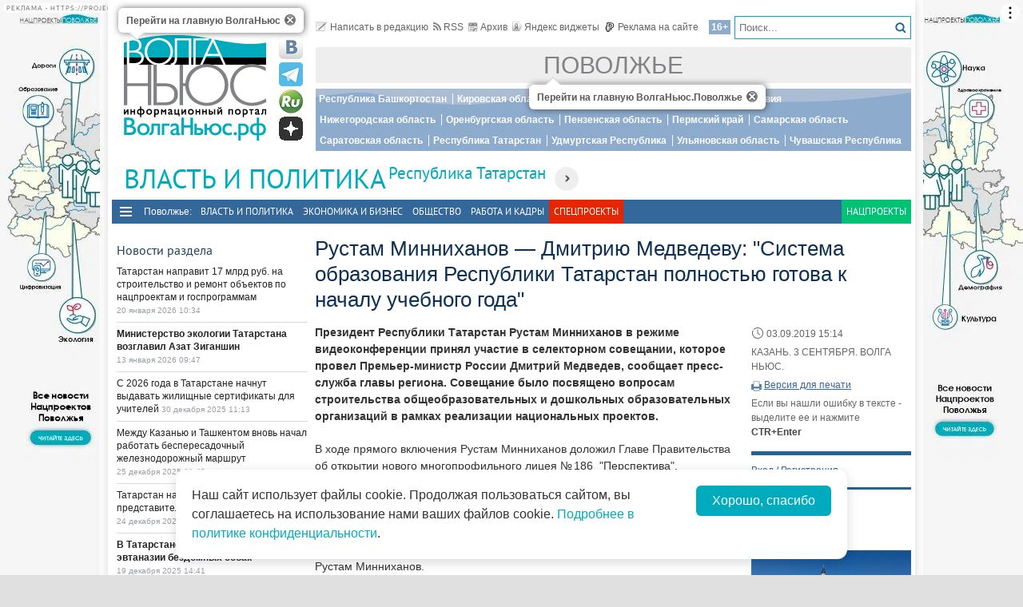

--- FILE ---
content_type: text/html; charset=utf-8
request_url: https://pfo.volga.news/article/514687.html
body_size: 24042
content:
<!DOCTYPE HTML>
<html>
<head prefix="http://ogp.me/ns#">
    <meta charset="utf-8" />
    <meta http-equiv="X-UA-Compatible" content="IE=edge" />
        <meta name=viewport content="width=device-width, initial-scale=1, user-scalable=no" />
        

    <title>Рустам Минниханов — Дмитрию Медведеву: "Система образования Республики Татарстан полностью готова к началу учебного года" - Волга Ньюс. Поволжье</title>

    <meta name="description" content="Президент Республики Татарстан Рустам Минниханов в режиме видеоконференции принял участие в селекторном совещании, которое провел Премьер-министр России Дмитрий Медведев, сообщает пресс-служба главы региона. Совещание было посвящено вопросам строительства общеобразовательных и дошкольных образовательных организаций в рамках реализации национальных проектов.">
<meta property="og:site_name" content="Волга Ньюс. Поволжье">
    <meta property="og:type" content="article">
    <meta property="og:url" content="https://pfo.volga.news/article/514687.html">
    <meta property="og:title" content="Рустам Минниханов — Дмитрию Медведеву: &quot;Система образования Республики Татарстан полностью готова к началу учебного года&quot; - Волга Ньюс. Поволжье">
    <meta property="og:description" content="Президент Республики Татарстан Рустам Минниханов в режиме видеоконференции принял участие в селекторном совещании, которое провел Премьер-министр России Дмитрий Медведев, сообщает пресс-служба главы региона. Совещание было посвящено вопросам строительства общеобразовательных и дошкольных образовательных организаций в рамках реализации национальных проектов.">
    <meta property="og:image" content="https://pfo.volga.news/Themes/vninform-pfo/Content/img/logo.png">
    <meta property="image_src" content="https://pfo.volga.news/Themes/vninform-pfo/Content/img/logo.png">
        <link rel="canonical" href="https://pfo.volga.news/article/514687.html">


    <meta name="yandex-verification" content="41b9271cb485dc8c" />
    <meta name="yandex-verification" content="4ee239a1da8ebb75" />
    <meta name="wmail-verification" content="278dcfe2fd7b721c3ec1661ee735e714" />
    <meta name="rp282f5da5e3c74af0ac5d33d3655050c4" content="23e7da1984094b73b0dd86bed1790a3e" />
    <meta name="1c53f70f67436348a5c7dd4bcbfb80a2" content="bdb8f57f1f2210f1d172c613954bd101" />
    <meta name="7799088e87d5587eb14290e143dde2c9" content="">
    <link rel="icon" type="image/x-icon" href="/Themes/vninform-pfo/Content/img/favicon.gif">
    <link rel="shortcut icon" type="image/x-icon" href="/Themes/vninform-pfo/Content/img/favicon.gif">
        <link href="/Themes/vninform-pfo/Content/main.min.css?v=20260107121429" rel="stylesheet" />
        <link href="/Themes/vninform-pfo/Content/responsive.min.css?v=20240908020106" rel="stylesheet" />
     
    
    <link rel="stylesheet" href="/Themes/vninform-pfo/Content/article.print.css?v=20190622085109" media="print" />
    <link rel="alternate stylesheet" href="/Themes/vninform-pfo/Content/article.print.css?v=20190622085109" media="screen,projection" title="printview" disabled />
 

    <!--[if lt IE 9]>
        <link rel="stylesheet"  href="/Themes/vninform-pfo/Content/ie8.css?v=20190622085109"/>
        <script src="/Themes/vninform-pfo/Scripts/html5.js?v=20190622085116"></script>
        <script src="/Themes/vninform-pfo/Scripts/respond.js?v=20190622085116"></script>
    <![endif]-->
    <!--[if (gte IE 6)&(lte IE 8)]>
        <script src="/Themes/vninform-pfo/Scripts/selectivizr-min.js?v=20190622085116"></script>
    <![endif]-->
    <script>document.createElement("picture");</script>
    <script src="/Themes/vninform-pfo/Scripts/picturefill.min.js?v=20190622085116" async></script>
    <script>(function(){window.QOS = { appVersion: 'adaptive', mobileVersionUrl: '/common/setappversion?version=Adaptive&amp;redirectUrl=https%3A%2F%2Fpfo.volga.news%2Farticle%2F514687.html', fullVersionUrl: '/common/setappversion?version=Full&amp;redirectUrl=https%3A%2F%2Fpfo.volga.news%2Farticle%2F514687.html' };})();</script>
    <script>
        (function (i, s, o, g, r) {
            i['GoogleAnalyticsObject'] = r; i[r] = i[r] || function () {
                (i[r].q = i[r].q || []).push(arguments)
            }, i[r].l = 1 * new Date(); a = s.createElement(o),
                m = s.getElementsByTagName(o)[0]; a.async = 1; a.src = g; m.parentNode.insertBefore(a, m)
        })(window, document, 'script', 'https://www.google-analytics.com/analytics.js', 'ga');

        ga('create', 'UA-72427142-2', 'auto');
        ga('send', 'pageview');
        window.loadEvents = [];
    </script>
    <!-- Yandex.Metrika counter -->
    <script type="text/javascript">
        (function (m, e, t, r, i, k, a) {
            m[i] = m[i] || function () { (m[i].a = m[i].a || []).push(arguments) };
            m[i].l = 1 * new Date(); k = e.createElement(t), a = e.getElementsByTagName(t)[0], k.async = 1, k.src = r, a.parentNode.insertBefore(k, a)
        })
            (window, document, "script", "https://mc.yandex.ru/metrika/tag.js", "ym");

        ym(41584584, "init", {
            clickmap: true,
            trackLinks: true,
            accurateTrackBounce: true,
            webvisor: true
        });
    </script>
    <noscript><div><img src="https://mc.yandex.ru/watch/41584584" style="position:absolute; left:-9999px;" alt="" /></div></noscript>
    <!-- /Yandex.Metrika counter -->
    <!--LiveInternet counter-->
    <script type="text/javascript">
        new Image().src = "//counter.yadro.ru/hit;Volga-News?t18.6" +
            ";r" + escape(document.referrer) +
            ((typeof (screen) == "undefined") ? "" : ";s" + screen.width + "*" + screen.height + "*" + (screen.colorDepth ? screen.colorDepth : screen.pixelDepth)) +
            ";u" + escape(document.URL) +
            ";h" + escape(document.title.substring(0, 150)) +
            ";" + Math.random();
    </script>
    <!--/LiveInternet-->
</head>
<body class="content-page content-page_article">
    <div class="l-container">
        <div id="bnr1" class="g-banner" style="display: none;"></div>
        <header class="l-header">
            

<div class="h-header-wrapper"> 
    <div class="h-logo-container">
        <div class="b-datetime">
        </div>
        <div class="h-logo">
            <div class="b-logo" itemscope itemtype="http://schema.org/Organization">
    <a href="https://volga.news">
        <span content="/" itemprop="url"></span>
            <picture>
                <source srcset="/Themes/vninform-pfo/Content/img/logo.png" media="(min-width: 1024px)" />
                <source srcset="/Themes/vninform-pfo/Content/img/main-logo.png" media="(max-width: 1023px)" />
                <img title="Волга Ньюс. Поволжье" alt="Волга Ньюс. Поволжье" src="/Themes/vninform-pfo/Content/img/logo.png" itemprop="logo" />
            </picture>
    </a>
    <div class="b-logo-tooltips">
        <span data-title="Перейти на главную ВолгаНьюс" class="b-logo-tooltip b-logo-tooltip_home"></span>
        <span data-title="Перейти на главную ВолгаНьюс.Поволжье" class="b-logo-tooltip b-logo-tooltip_subdomain"></span>
    </div>
</div>


            <!--noindex-->
            <div class="b-social-network">
                
                <a class="i-vkontakte" rel="nofollow" href="https://vk.com/vninform" target="_blank" title="Мы в контакте"></a>
                <a class="i-telegram" rel="nofollow" href="https://t.me/vninform" target="_blank" title="Мы в telegram"></a>
                <a class="i-rutube" rel="nofollow" href="https://rutube.ru/channel/24207531/" target="_blank" title="Наш канал на rutube"></a>
                <a class="i-dzen" rel="nofollow" href="https://dzen.ru/volga.news" target="_blank" title="Мы в Дзен"></a>
            </div>
            <!--/noindex-->
        </div>
        <div class="b-weather"></div>
        <div class="b-search"></div>
        <div class="h-authorization"></div>
        <span class="menu-toggler menu-toggler_mobile">
            <span class="menu-toggler__icon"></span>
        </span>
    </div>
    <div class="h-header">
        <div class="h-top-header-level">
            <div class="b-search">
                <div class="resize" data-resize-places=".b-search">
                    <form method="GET" action="/content/search" class="b-search-form">
                        <input class="b-search__input" type="text" name="query" placeholder="Поиск..." />
                        <button class="b-search__submit" type="submit"><i class="g-icon g-icon_search"></i></button>
                    </form>
                    <span class="b-search__mobile-btn"><i class="g-icon g-icon_search_mobile"></i></span>
                    <span class="b-age">16+</span>
                </div>
            </div>
            <div class="b-top-links">
                <a class="b-top-link" rel="" href="mailto:info@vninform.ru" title="Написать в редакцию"><i class="g-icon g-icon_mailto"></i>Написать в редакцию</a> 
                <a class="b-top-link" rel="" href="https://volga.news/page/rss" title="Подписка на RSS"><i class="g-icon g-icon_rss"></i>RSS</a>
                <a class="b-top-link" rel="" href="/tatarstan-politics/archive/2026/1/20" title="Перейти в архив материалов"><i class="g-icon g-icon_archive"></i>Архив</a>
                <a class="b-top-link" rel="" href="https://volga.news/page/widgets" title="Виджеты"><i class="g-icon g-icon_ya-widgets"></i>Яндекс виджеты</a>
                <a class="b-top-link b-top-link_advertising" rel="" href="https://volga.news/page/advertisement" title="Реклама на сайте"><!--[if gte IE 9]><!--><i class="g-icon g-icon_advertising"></i><!--<![endif]-->Реклама на сайте</a>
            </div>
        </div>
        <div class="h-header-level">
                <a href="/" rel="" class="b-website-label">Поволжье</a>
        </div>
        <div class="h-header-level">
            <div class="b-menu-geotags">
                <ul class="">
        <li class="b-menu-item ">
                <a class="b-menu-link" rel="" href="/bashkortostan">Республика Башкортостан</a>

        </li>
        <li class="b-menu-item ">
                <a class="b-menu-link" rel="" href="/kirov">Кировская область</a>

        </li>
        <li class="b-menu-item ">
                <a class="b-menu-link" rel="" href="/mariel">Республика Марий Эл</a>

        </li>
        <li class="b-menu-item ">
                <a class="b-menu-link" rel="" href="/mordovia">Республика Мордовия</a>

        </li>
        <li class="b-menu-item ">
                <a class="b-menu-link" rel="" href="/nizhnij-novgorod">Нижегородская область</a>

        </li>
        <li class="b-menu-item ">
                <a class="b-menu-link" rel="" href="/orenburg">Оренбургская область</a>

        </li>
        <li class="b-menu-item ">
                <a class="b-menu-link" rel="" href="/penza">Пензенская область</a>

        </li>
        <li class="b-menu-item ">
                <a class="b-menu-link" rel="" href="/perm">Пермский край</a>

        </li>
        <li class="b-menu-item ">
                <a class="b-menu-link" rel="" href="https://volga.news">Самарская область</a>

        </li>
        <li class="b-menu-item ">
                <a class="b-menu-link" rel="" href="/saratov">Саратовская область</a>

        </li>
        <li class="b-menu-item active">
                <a class="b-menu-link" rel="" href="/tatarstan">Республика Татарстан</a>

        </li>
        <li class="b-menu-item ">
                <a class="b-menu-link" rel="" href="/udmurtija">Удмуртская Республика</a>

        </li>
        <li class="b-menu-item ">
                <a class="b-menu-link" rel="" href="/ulyanovsk">Ульяновская область</a>

        </li>
        <li class="b-menu-item ">
                <a class="b-menu-link" rel="" href="/chuvashia">Чувашская Республика</a>

        </li>

</ul>



            </div>
        </div>
        <div class="h-header-level h-high-priority">
            <span class="b-high-priority__header top-tab top-tab_main active"></span>
<div class="b-high-priority">
        <a class="b-high-priority__item" href="/article/778832.html">
            Татарстан направит 17 млрд руб. на строительство и ремонт объектов по нацпроектам и госпрограммам
        </a>
        <a class="b-high-priority__item" href="/article/777269.html">
            Министерство экологии Татарстана возглавил Азат Зиганшин
        </a>
        <a class="b-high-priority__item" href="/article/776742.html">
            С 2026 года в Татарстане начнут выдавать жилищные сертификаты для учителей 
        </a>
        <a class="b-high-priority__item" href="/article/776244.html">
            Между Казанью и Ташкентом вновь начал работать беспересадочный железнодорожный маршрут
        </a>
        <a class="b-high-priority__item" href="/article/776075.html">
            Татарстан намерен открыть торговое представительство в Омане
        </a>
</div>
            <div class="h-breaking-news"></div>
        </div>
    </div>
</div>

    <h1 class="g-section__title_inner">
            <span>Власть и политика</span>

            <sup class="g-section__subtitle">
                <a href="/tatarstan">Республика Татарстан</a>
            </sup>
        
                <span class="g-section__title-menu">
                    <span class="b-menu-item-toggler"><i class="g-icon g-icon_down-arrow"></i></span>
                    <ul class="">
        <li class="b-menu-item ">
                <a class="b-menu-link" rel="" href="/tatarstan-politics">Власть и политика</a>

        </li>
        <li class="b-menu-item ">
                <a class="b-menu-link" rel="" href="/tatarstan-economics">Экономика и бизнес</a>

        </li>
        <li class="b-menu-item ">
                <a class="b-menu-link" rel="" href="/tatarstan-society">Общество</a>

        </li>

</ul>



                </span>
    </h1>


<div class="h-menu">
    <span class="menu-toggler">
        <span class="nav-item-line"></span>
        <span class="nav-item-line"></span>
        <span class="nav-item-line"></span>
    </span>
    <div class="b-menu-main">
        <nav>
            <span class="b-menu-main__title">Поволжье:</span>
            <ul class="">
        <li class="b-menu-item ">
                <a class="b-menu-link" rel="" href="/politics">Власть и политика</a>

        </li>
        <li class="b-menu-item ">
                <a class="b-menu-link" rel="" href="/economics">Экономика и бизнес</a>

        </li>
        <li class="b-menu-item ">
                <a class="b-menu-link" rel="" href="/society">Общество</a>

        </li>
        <li class="b-menu-item ">
                <a class="b-menu-link" rel="" href="https://volga.news/work-staff">Работа и Кадры</a>

        </li>

        <li class="b-spec-projects b-menu-item">
            <a href="https://volga.news/page/specprojects" class="b-menu-link" rel="tatarstan-politics">Спецпроекты</a>
            <ul class="b-projects-menu">
                <li class="b-projects-menu__item">
                    <a href="https://volga.news/summary-2025">Итоги года 2025</a>
                </li>
                <li class="b-projects-menu__item">
                    <a href="https://pervootkrivateli.volga.news">Первооткрыватели</a>
                </li>  
                <li class="b-projects-menu__item">
                    <a href="https://volonterysvo.volga.news">Волонтеры СВО</a>
                </li>
                
                
                <li class="b-projects-menu__item">
                    <a href="https://cifra.volga.news/">Цифра</a>
                </li>
                <li class="b-projects-menu__item">
                    <a href="https://volga.news/apc-food-industry">АПК и пищепром</a>
                </li>
                
                <li class="b-projects-menu__item">
                    <a href="https://volga.news/fec-chemistry-2026">ТЭК и Химия Поволжья</a>
                </li>
                <li class="b-projects-menu__item">
                    <a href="https://psb-space.tilda.ws/" target="_blank">Космос наш</a>
                </li>
                <li class="b-projects-menu__item">
                    <a href="https://projects.volga.news">Нацпроекты</a>
                </li>
                <li class="b-projects-menu__item">
                    <a href="https://volga.news/page/specprojects" class="b-projects-menu__more">Архив спецпроектов</a>
                </li>
            </ul>
        </li>
        <li class="last b-menu-item">
            <a class="b-menu-link" href="https://projects.volga.news" rel="external">Нацпроекты</a>
        </li>
</ul>



        </nav>
    </div>
</div>
        </header>
        



<div class="l-two-columns">
    <div class="l-article-wrapper">
        


<article class="b-article" itemscope itemtype="http://schema.org/NewsArticle">
    <h1 itemprop="headline">
        Рустам Минниханов — Дмитрию Медведеву: &quot;Система образования Республики Татарстан полностью готова к началу учебного года&quot;
    </h1>
    <div class="b-article__info">
        <time itemprop="datePublished" datetime="2019-09-03T15:14+04:00" class="b-article__date">
            <i class="g-icon g-icon_time"></i>
            03.09.2019 15:14
        </time>
            <div class="b-article__property">
                КАЗАНЬ. 3 СЕНТЯБРЯ. ВОЛГА НЬЮС.
            </div>
                            <div class="b-article__action">
                <i class="g-icon g-icon_print"></i>
                <a href="#print" title="Версия для печати" class="b-article__link print">Версия для печати</a>
            </div>
            <div class="b-article__property">
                Если вы нашли ошибку в тексте - выделите ее и нажмите <span class="b-article__item">CTR+Enter</span>
            </div>
    </div>
    <div itemprop="articleBody" class="b-article-body">
            <p class="b-article__intro">Президент Республики Татарстан Рустам Минниханов в режиме видеоконференции принял участие в селекторном совещании, которое провел Премьер-министр России Дмитрий Медведев, сообщает пресс-служба главы региона. Совещание было посвящено вопросам строительства общеобразовательных и дошкольных образовательных организаций в рамках реализации национальных проектов.</p>
                <div class="b-article__text">
            <p>В&nbsp;ходе прямого включения Рустам Минниханов доложил Главе Правительства об&nbsp;открытии нового многопрофильного лицея № 186&nbsp; "Перспектива". "Мы&nbsp;находимся перед многопрофильным лицеем, который построен в&nbsp;рамках национального проекта "Образование". Вместе со&nbsp;мной молодые учителя и&nbsp;директор школы. Это прекрасная школа на&nbsp;1224 ученика. Здесь прекрасные кабинеты, два бассейна, два спортзала и&nbsp;великолепное оснащение. Сегодня в&nbsp;эту школу пришли 317 первоклассников&nbsp;&mdash; 11 первых классов",&nbsp;&mdash; сообщил Рустам Минниханов.</p>
<p>Он&nbsp;отметил, что к&nbsp;новому учебному году в&nbsp;республике введено 5 школ и&nbsp;2 крупных пристроя на&nbsp;5,7 тыс. мест. До&nbsp;конца года будет сдано ещё 2 объекта на&nbsp;1650 мест. По&nbsp;национальному проекту "Демография" к&nbsp;началу сентября введено 17 детских садов на&nbsp;3330 мест. Еще 10 детсадов на&nbsp;2400 мест будет сдано до&nbsp;конца года.</p>
<p>"Кроме этого, мы&nbsp;реализуем республиканские программы капитального ремонта образовательных учреждений. В&nbsp;рамках этих программ обновлено 147 объектов, в&nbsp;основном это школы и&nbsp;детские сады. В&nbsp;целом система образования республики полностью готова к&nbsp;началу учебного года. Спасибо за&nbsp;поддержку",&nbsp;&mdash; подчеркнул Президент РТ.</p>
<p>Также Рустам Минниханов поблагодарил Премьер-министра РФ&nbsp;за&nbsp;содействие в&nbsp;организации чемпионата мира по&nbsp;профессиональному мастерству по&nbsp;стандартам WorldSkills в&nbsp;Казани.</p>
<p>"Я&nbsp;Вас тоже должен поблагодарить, потому что без тех усилий, которые предпринимало руководство Республики Татарстан, вообще все жители Татарстана, конечно, такого праздника не&nbsp;получилось&nbsp;бы. Он&nbsp;прошёл на&nbsp;высочайшем уровне. Ещё раз Вас с&nbsp;этим поздравляю. Это действительно было очень важное событие в&nbsp;жизни нашей страны, в&nbsp;развитии среднего специального образования, появлении новых квалификаций. Всё очень хорошо получилось",&nbsp;&mdash; сказал в&nbsp;свою очередь Дмитрий Медведев.</p>
<p>В&nbsp;ходе совещания Премьер-министр РФ&nbsp;отметил, что в&nbsp;рамках национального проекта "Образование" в&nbsp;стране была развёрнута масштабная стройка. На&nbsp;создание новых мест, приведение школ в&nbsp;порядок, ликвидацию третьей смены, строительство школ в&nbsp;сельской местности в&nbsp;бюджете с&nbsp;2016 по&nbsp;2021 год на&nbsp;условиях софинансирования регионам предусмотрено около 200 млрд рублей. За&nbsp;счёт них уже появилось свыше 155 тыс. новых мест.</p>
<p>Он&nbsp;сказал, что к&nbsp;началу учебного года двери школ открыли более 170 новых учебных заведений, из&nbsp;них 58 построены с&nbsp;привлечением федерального ресурса. До&nbsp;конца 2019 года ожидается ещё более 200 объектов, из&nbsp;которых 67 возводятся при федеральном финансировании.</p>
<p>Также Дмитрий Медведев затронул тему дошкольного образования. Он&nbsp;отметил, что в&nbsp;75 регионах полностью решена проблема&nbsp; с&nbsp;очередями в&nbsp;детских садах для детей от&nbsp;трёх до&nbsp;семи&nbsp;лет. Было создано более миллиона мест.</p>
<p>"Сейчас мы&nbsp;уже подошли к&nbsp;другому важному проекту&nbsp;&mdash; по&nbsp;обеспечению доступности ясельных групп. Исходим из&nbsp;того, что такая доступность должна быть обеспечена к&nbsp;2021 году по&nbsp;всей стране. Деньги на&nbsp;эти цели в&nbsp;бюджете также предусмотрены. Начиная с&nbsp;прошлого года и&nbsp;до&nbsp;конца 2021-го&nbsp;&mdash; 157,5 млрд рублей. За&nbsp;счёт этого планируется создать 235 тыс. дополнительных мест для детей до&nbsp;трёх&nbsp;лет. Около 20 тыс. уже появилось",&nbsp;&mdash; добавил Премьер-министр России.</p>
        </div>

        <footer>
                            <div class="b-article__tags">
                    <span class="b-article__tags__title">
                        Теги:
                    </span>
                        <a href="/tag/%d0%9c%d0%b5%d0%b4%d0%b2%d0%b5%d0%b4%d0%b5%d0%b2%20%d0%94%d0%bc%d0%b8%d1%82%d1%80%d0%b8%d0%b9" class="b-article-tag">Медведев Дмитрий</a>
                        <a href="/tag/%d0%9c%d0%b8%d0%bd%d0%bd%d0%b8%d1%85%d0%b0%d0%bd%d0%be%d0%b2%20%d0%a0%d1%83%d1%81%d1%82%d0%b0%d0%bc" class="b-article-tag">Минниханов Рустам</a>
                        <a href="/tag/%d0%9f%d1%80%d0%b0%d0%b2%d0%b8%d1%82%d0%b5%d0%bb%d1%8c%d1%81%d1%82%d0%b2%d0%be%20%d0%a0%d0%a4" class="b-article-tag">Правительство РФ</a>
                        <a href="/tag/%d0%be%d0%b1%d1%80%d0%b0%d0%b7%d0%be%d0%b2%d0%b0%d0%bd%d0%b8%d0%b5" class="b-article-tag">образование</a>
                        <a href="/tag/%d1%81%d0%be%d0%b2%d0%b5%d1%89%d0%b0%d0%bd%d0%b8%d0%b5" class="b-article-tag">совещание</a>
                        <a href="/tag/%d0%a2%d0%b0%d1%82%d0%b0%d1%80%d1%81%d1%82%d0%b0%d0%bd" class="b-article-tag">Татарстан</a>
                </div>
            
            <!-- Sparrow -->
            <script type="text/javascript" data-key="f6e7c1cc04211281fafd9650e5527521">
                (function(w, a) {
                    (w[a] = w[a] || []).push({
                        'script_key': 'f6e7c1cc04211281fafd9650e5527521',
                        'settings': {
                            'w': 91924,
                            'sid': 11368
                        }
                    });
                    if (window['_Sparrow_embed']) {
                        window['_Sparrow_embed'].initWidgets();
                    }
                })(window, '_sparrow_widgets');
            </script>
            <!-- /Sparrow -->

            <div class="b-article__social">
                <div class="b-share-social">
    <span class="b-share-social__title">
        Поделиться:
    </span>
    <div class="ya-share2" data-curtain data-shape="round" data-services="vkontakte,odnoklassniki,telegram,moimir,yaru"></div>
</div>

            </div>

            <div id="bnr2" class="g-banner" style="display: none;"></div>
            <div id="bnr2_1" class="g-banner" style="display: none;"></div>

            <div class="b-article-comments">
                    <div data-moderated="true">
        <div class="b-comments" id="b-comments-widget">
    <div class="b-comments-action">
        <a class="b-add-new-comment"><i class="g-icon g-icon_new-comment"></i>Комментировать</a>
    </div>
    <div class="b-comments__list">
    </div>
    

<div class="b-comments__create">
    <form id="b-comment-post" method="post" action="/comment/write">
        <div class="b-comment-editor">
            <input name="__RequestVerificationToken" type="hidden" value="CYV9rKfE-Oj-f6piLKM89Cl97pEZxRYZjcSouBqEO6vwmBWNhQ9nhnOr_8ZCnb7UkyCT83ROEDRK8ewX_l6rGgRBc-MkCRWpllrAMfK037M1" />
            <input data-val="true" data-val-number="The field PublicId must be a number." data-val-required="&#39;Public Id&#39; обязано быть непустым." id="PublicId" name="PublicId" type="hidden" value="514687" />
            <input type="hidden" name="parentid" id="parent-comment-id" value="" />
            <div class="b-comment-editor-box">
                <div class="b-authorization__success g-hide">
                    <img alt="" src="/Themes/vninform-pfo/Content/img/vn_user.png" />
                    <span class="b-comment-editor__user b-authorization__user"></span>
                </div>
                <div class="b-comment-editor__textarea-wrapper">
                    <textarea name="text" rows="2" required cols="20" placeholder=""  class="b-comment-editor__textarea"  disabled ></textarea>
                    <span></span>
                </div>
            </div>
            <div class="g-hide b-form__message"></div>
            <div class="b-comment__send g-hide">
                <input type="submit" class="b-comment-editor__send g-hide" title="Отправить" value="Отправить" />
            </div>
        </div>
    </form>
    <a class="b-comment-post_hide" title="Закрыть">
       <i class="g-icon g-icon_comment-del"></i>
    </a>
</div>
 </div>
<script>
    (function (vn) {
        vn.auth = {};
        vn.auth.status = false;
    })(window.VN = window.VN || {});
</script>
 
    </div>

            </div>
            
            <div id="my-widget"></div>

            <!-- Sparrow -->
            <script type="text/javascript" data-key="4dde03babe16fa41d795202d88d4be9f">
                (function(w, a) {
                    (w[a] = w[a] || []).push({
                        'script_key': '4dde03babe16fa41d795202d88d4be9f',
                        'settings': {
                            'sid': 11368
                        }
                    });
                    if (window['_Sparrow_embed']) {
                        window['_Sparrow_embed'].initWidgets();
                    }
                })(window, '_sparrow_widgets');
            </script>
            <!-- /Sparrow -->

            <div id="bnr9" class="g-banner" style="display: none;"></div>
            

<div class="b-social-widgets">
    <!-- VK Widget -->
    <script src="https://vk.com/js/api/openapi.js?169" type="text/javascript"></script>
    <div id="vk_groups" ></div>

    <script>
        VK.Widgets.Group("vk_groups", { mode: 3, width: "auto", height: "300", color1: 'FFFFFF', color2: '2B587A', color3: '5B7FA6' }, 21758864);
    </script>
    
</div>
        </footer>
    </div>
</article>

        <div class="l-content-right">
            
<div class="h-authorization">
    <div class="b-authorization resize" data-resize-places=".h-authorization">
    <span class="b-authorization__link"></span>
        <div class="b-authorization__login">
            <div class="b-authorization__controls">
                <a class="b-authorization__link">Вход / Регистрация</a>
            </div>
        </div>
</div>


</div>
<div id="bnr4" class="g-banner" style="display: none;"></div>

<div class="h-poll">
    



</div>
<div class="h-poll">
    



</div>
<div id="yandex_ad_r_1"></div>
<div id="bnr12" class="g-banner" style="display: none;"></div>
<div class="h-latest-comments">
    


</div>
<div id="bnr7" class="g-banner" style="display: none;"></div>
    <section class="b-section_galleries">
        <h3 class="g-section__title">
            <a href="/tatarstan-politics/gallery">Фото на сайте</a> 
        </h3>
            <div class="b-top-gallery">
                <figure>
                    <div class="b-top-gallery__photo g-responsive">
                        <a class="b-top-gallery__img-link" href="https://volga.news/gallery/671739.html">
                                <picture>
                                    <!--[if IE 9]><video style="display: none;"><![endif]-->
                                    <source srcset="https://st.volga.news/image/w250/29543882-e9a1-4ed6-94fe-018964a0ac53.jpg" media="(min-width: 1601px)" />
                                    <source srcset="https://st.volga.news/image/w200/29543882-e9a1-4ed6-94fe-018964a0ac53.jpg" media="(max-width: 1600px) and (min-width: 1024px)" />
                                    <source srcset="https://st.volga.news/image/w400/h300/fixed/29543882-e9a1-4ed6-94fe-018964a0ac53.jpg" media="(max-width: 1023px) and (min-width: 651px)" />
                                    <source srcset="https://st.volga.news/image/w660/h480/fixed/29543882-e9a1-4ed6-94fe-018964a0ac53.jpg" media="(max-width: 650px)" />
                                    <!--[if IE 9]></video><![endif]-->
                                    <img alt="Из Казани в Болгар теперь можно доехать в сопровождении аудиогида МТС" class="b-gallery__img" src="https://st.volga.news/image/w200/29543882-e9a1-4ed6-94fe-018964a0ac53.jpg" />
                                </picture>
                            <p class="b-top-gallery__title">
                                <span>Из Казани в Болгар теперь можно доехать в сопровождении аудиогида МТС</span>
                                <i class="g-icon g-icon_gallery_announce"></i>
                        </p>
                        </a>
                    </div>
                </figure>
            </div>
            <div class="b-top-gallery">
                <figure>
                    <div class="b-top-gallery__photo g-responsive">
                        <a class="b-top-gallery__img-link" href="/gallery/454522.html">
                                <picture>
                                    <!--[if IE 9]><video style="display: none;"><![endif]-->
                                    <source srcset="https://st.volga.news/image/w250/5bb018b1-7cc9-4ef8-889f-015f5e946280.jpg" media="(min-width: 1601px)" />
                                    <source srcset="https://st.volga.news/image/w200/5bb018b1-7cc9-4ef8-889f-015f5e946280.jpg" media="(max-width: 1600px) and (min-width: 1024px)" />
                                    <source srcset="https://st.volga.news/image/w400/h300/fixed/5bb018b1-7cc9-4ef8-889f-015f5e946280.jpg" media="(max-width: 1023px) and (min-width: 651px)" />
                                    <source srcset="https://st.volga.news/image/w660/h480/fixed/5bb018b1-7cc9-4ef8-889f-015f5e946280.jpg" media="(max-width: 650px)" />
                                    <!--[if IE 9]></video><![endif]-->
                                    <img alt="В Казани состоялось открытие исторического парка &quot;Россия — моя история&quot;" class="b-gallery__img" src="https://st.volga.news/image/w200/5bb018b1-7cc9-4ef8-889f-015f5e946280.jpg" />
                                </picture>
                            <p class="b-top-gallery__title">
                                <span>В Казани состоялось открытие исторического парка &quot;Россия — моя история&quot;</span>
                                <i class="g-icon g-icon_gallery_announce"></i>
                        </p>
                        </a>
                    </div>
                </figure>
            </div>
        <a class="b-section_galleries__link" href="/tatarstan-politics/gallery">Все фотогалереи</a> 
    </section>

        </div>
    </div>
    <div class="l-content-left">
        <div id="bnr3" class="g-banner" style="display: none;"></div>
            <div class="h-breaking-news">
<section class="b-breaking-news resize" data-resize-places=".h-breaking-news">
   <h2 class="g-section__title top-tab top-tab_news">Новости раздела</h2>
   <div class="b-breaking-news__intro">
       

<ul class="b-news__list">
            <li class="b-news-item">
                <div class="b-news-item__title">
                    <a href="/article/778832.html">
                        Татарстан направит 17 млрд руб. на строительство и ремонт объектов по нацпроектам и госпрограммам
                    </a>
                </div>
                <time datetime="2026-01-20T10:34+04:00" class="b-news-item__time g-nowrap">
                    20 января 2026 10:34
                </time>
            </li>
            <li class="b-news-item">
                <div class="b-news-item__title g-bold">
                    <a href="/article/777269.html">
                        Министерство экологии Татарстана возглавил Азат Зиганшин
                    </a>
                </div>
                <time datetime="2026-01-13T09:47+04:00" class="b-news-item__time g-nowrap">
                    13 января 2026 09:47
                </time>
            </li>
            <li class="b-news-item">
                <div class="b-news-item__title">
                    <a href="/article/776742.html">
                        С 2026 года в Татарстане начнут выдавать жилищные сертификаты для учителей 
                    </a>
                </div>
                <time datetime="2025-12-30T11:13+04:00" class="b-news-item__time g-nowrap">
                    30 декабря 2025 11:13
                </time>
            </li>
            <li class="b-news-item">
                <div class="b-news-item__title">
                    <a href="/article/776244.html">
                        Между Казанью и Ташкентом вновь начал работать беспересадочный железнодорожный маршрут
                    </a>
                </div>
                <time datetime="2025-12-25T11:49+04:00" class="b-news-item__time g-nowrap">
                    25 декабря 2025 11:49
                </time>
            </li>
            <li class="b-news-item">
                <div class="b-news-item__title">
                    <a href="/article/776075.html">
                        Татарстан намерен открыть торговое представительство в Омане
                    </a>
                </div>
                <time datetime="2025-12-24T08:34+04:00" class="b-news-item__time g-nowrap">
                    24 декабря 2025 08:34
                </time>
            </li>
            <li class="b-news-item">
                <div class="b-news-item__title g-bold">
                    <a href="/article/775630.html">
                        В Татарстане изучают законопроект об эвтаназии бездомных собак
                    </a>
                </div>
                <time datetime="2025-12-19T14:41+04:00" class="b-news-item__time g-nowrap">
                    19 декабря 2025 14:41
                </time>
            </li>
            <li class="b-news-item">
                <div class="b-news-item__title">
                    <a href="/article/775466.html">
                        Татарстан направит 33 млрд руб. на реконструкцию коммунальных сетей
                    </a>
                </div>
                <time datetime="2025-12-18T08:30+04:00" class="b-news-item__time g-nowrap">
                    18 декабря 2025 08:30
                </time>
            </li>
            <li class="b-news-item">
                <div class="b-news-item__title">
                    <a href="/article/775396.html">
                        Представительство AAOIFI в Казани откроется 26 декабря
                    </a>
                </div>
                <time datetime="2025-12-17T15:11+04:00" class="b-news-item__time g-nowrap">
                    17 декабря 2025 15:11
                </time>
            </li>
            <li class="b-news-item">
                <div class="b-news-item__title">
                    <a href="/article/772193.html">
                        Татарстан и Росавиация заключили соглашение о развитии гражданских дронов на территории республики
                    </a>
                </div>
                <time datetime="2025-11-21T13:19+04:00" class="b-news-item__time g-nowrap">
                    21 ноября 2025 13:19
                </time>
            </li>
            <li class="b-news-item">
                <div class="b-news-item__title">
                    <a href="/article/771968.html">
                        По социальной ипотеке в Набережных Челнах построен многоквартирный дом 
                    </a>
                </div>
                <time datetime="2025-11-19T15:39+04:00" class="b-news-item__time g-nowrap">
                    19 ноября 2025 15:39
                </time>
            </li>
            <li class="b-news-item">
                <div class="b-news-item__title">
                    <a href="/article/771021.html">
                        В Татарстане завершается реализация программ капитального ремонта социально-культурных объектов
                    </a>
                </div>
                <time datetime="2025-11-11T16:51+04:00" class="b-news-item__time g-nowrap">
                    11 ноября 2025 16:51
                </time>
            </li>
            <li class="b-news-item">
                <div class="b-news-item__title g-bold">
                    <a href="/article/770642.html">
                        Владимир Путин открыл Центр развития футбола в Казани
                    </a>
                </div>
                <time datetime="2025-11-07T08:32+04:00" class="b-news-item__time g-nowrap">
                    07 ноября 2025 08:32
                </time>
            </li>
            <li class="b-news-item">
                <div class="b-news-item__title">
                    <a href="/article/769672.html">
                        Набережным Челнам по нацпроекту переданы 80 автобусов 
                    </a>
                </div>
                <time datetime="2025-10-28T09:48+04:00" class="b-news-item__time g-nowrap">
                    28 октября 2025 09:48
                </time>
            </li>
            <li class="b-news-item">
                <div class="b-news-item__title g-bold">
                    <a href="/article/768863.html">
                        Годовой план ввода жилья в Татарстане выполнен на 91%
                    </a>
                </div>
                <time datetime="2025-10-20T14:20+04:00" class="b-news-item__time g-nowrap">
                    20 октября 2025 14:20
                </time>
            </li>
            <li class="b-news-item">
                <div class="b-news-item__title">
                    <a href="/article/768689.html">
                        В Казани откроется представительский Центр международной организации AAOIFI
                    </a>
                </div>
                <time datetime="2025-10-17T14:38+04:00" class="b-news-item__time g-nowrap">
                    17 октября 2025 14:38
                </time>
            </li>
            <li class="b-news-item">
                <div class="b-news-item__title">
                    <a href="/article/768524.html">
                        Татарстан ожидает списания 44,5 млрд руб. долгов по бюджетным кредитам
                    </a>
                </div>
                <time datetime="2025-10-16T08:20+04:00" class="b-news-item__time g-nowrap">
                    16 октября 2025 08:20
                </time>
            </li>
            <li class="b-news-item">
                <div class="b-news-item__title">
                    <a href="/article/767985.html">
                        Газпром продолжит развивать газоснабжение и газификацию Татарстана
                    </a>
                </div>
                <time datetime="2025-10-10T10:35+04:00" class="b-news-item__time g-nowrap">
                    10 октября 2025 10:35
                </time>
            </li>
            <li class="b-news-item">
                <div class="b-news-item__title">
                    <a href="/article/767917.html">
                        ИТ-парк подписал меморандум о сотрудничестве с индийской технологической палатой на 3 года
                    </a>
                </div>
                <time datetime="2025-10-09T14:01+04:00" class="b-news-item__time g-nowrap">
                    09 октября 2025 14:01
                </time>
            </li>
            <li class="b-news-item">
                <div class="b-news-item__title">
                    <a href="/article/767534.html">
                        В Татарстане выполнены программы по благоустройству 61 общественного пространства 
                    </a>
                </div>
                <time datetime="2025-10-06T14:01+04:00" class="b-news-item__time g-nowrap">
                    06 октября 2025 14:01
                </time>
            </li>
            <li class="b-news-item">
                <div class="b-news-item__title">
                    <a href="/article/767146.html">
                        По нацпроекту в Татарстане дополнительно модернизируют 8 объектов коммунальной инфраструктуры 
                    </a>
                </div>
                <time datetime="2025-10-01T13:25+04:00" class="b-news-item__time g-nowrap">
                    01 октября 2025 13:25
                </time>
            </li>
            <li class="b-news-item">
                <div class="b-news-item__title">
                    <a href="/article/766683.html">
                        Илья Начвин назначен министром цифрового развития, государственного управления, информационных технологий и связи Республики Татарстан
                    </a>
                </div>
                <time datetime="2025-09-26T12:37+04:00" class="b-news-item__time g-nowrap">
                    26 сентября 2025 12:37
                </time>
            </li>
            <li class="b-news-item">
                <div class="b-news-item__title g-bold">
                    <a href="/article/766553.html">
                        Новым детским омбудсменом Татарстана стала Светлана Захарова
                    </a>
                </div>
                <time datetime="2025-09-25T12:20+04:00" class="b-news-item__time g-nowrap">
                    25 сентября 2025 12:20
                </time>
            </li>
            <li class="b-news-item">
                <div class="b-news-item__title">
                    <a href="/article/766299.html">
                        Казань получит статус культурной столицы стран исламского мира
                    </a>
                </div>
                <time datetime="2025-09-23T15:38+04:00" class="b-news-item__time g-nowrap">
                    23 сентября 2025 15:38
                </time>
            </li>
            <li class="b-news-item">
                <div class="b-news-item__title">
                    <a href="/article/766162.html">
                        В Минстрое РТ побывала делегация китайской компании CIMC 
                    </a>
                </div>
                <time datetime="2025-09-22T15:07+04:00" class="b-news-item__time g-nowrap">
                    22 сентября 2025 15:07
                </time>
            </li>
            <li class="b-news-item">
                <div class="b-news-item__title">
                    <a href="/article/765858.html">
                        В Татарстане открылся Международный форум Kazan Digital Week- 2025
                    </a>
                </div>
                <time datetime="2025-09-18T08:41+04:00" class="b-news-item__time g-nowrap">
                    18 сентября 2025 08:41
                </time>
            </li>
            <li class="b-news-item">
                <div class="b-news-item__title">
                    <a href="/article/765701.html">
                        Татарстану дополнительно выделено более 519 млн руб. на модернизацию коммунальной инфраструктуры
                    </a>
                </div>
                <time datetime="2025-09-17T15:54+04:00" class="b-news-item__time g-nowrap">
                    17 сентября 2025 15:54
                </time>
            </li>
            <li class="b-news-item">
                <div class="b-news-item__title g-bold">
                    <a href="/article/765442.html">
                        Главой Республики Татарстан вновь избран Рустам Минниханов
                    </a>
                </div>
                <time datetime="2025-09-15T15:58+04:00" class="b-news-item__time g-nowrap">
                    15 сентября 2025 15:58
                </time>
            </li>
            <li class="b-news-item">
                <div class="b-news-item__title">
                    <a href="/article/764307.html">
                        В Татарстане на капитальный ремонт многоквартирных домов дополнительно выделены 3 млрд рублей 
                    </a>
                </div>
                <time datetime="2025-09-02T15:52+04:00" class="b-news-item__time g-nowrap">
                    02 сентября 2025 15:52
                </time>
            </li>
            <li class="b-news-item">
                <div class="b-news-item__title">
                    <a href="/article/763903.html">
                        Рустам Минниханов вручил медучреждениям республики новые автомобили и компьютеры
                    </a>
                </div>
                <time datetime="2025-08-29T11:22+04:00" class="b-news-item__time g-nowrap">
                    29 августа 2025 11:22
                </time>
            </li>
            <li class="b-news-item">
                <div class="b-news-item__title">
                    <a href="/article/763410.html">
                        В Татарстане в этом году построят семь детсадов и две школы 
                    </a>
                </div>
                <time datetime="2025-08-25T16:01+04:00" class="b-news-item__time g-nowrap">
                    25 августа 2025 16:01
                </time>
            </li>
            <li class="b-news-item">
                <div class="b-news-item__title">
                    <a href="/article/763224.html">
                        Раис РТ поручил создать банк данных лучших методик преподавания физики и математики 
                    </a>
                </div>
                <time datetime="2025-08-22T16:16+04:00" class="b-news-item__time g-nowrap">
                    22 августа 2025 16:16
                </time>
            </li>
            <li class="b-news-item">
                <div class="b-news-item__title">
                    <a href="/article/762796.html">
                        Татарстан и &quot;Почта России&quot; подписали соглашение о взаимодействии
                    </a>
                </div>
                <time datetime="2025-08-19T11:22+04:00" class="b-news-item__time g-nowrap">
                    19 августа 2025 11:22
                </time>
            </li>

</ul>

       <a class="b-news__allnews" href="/homepage">Все новости</a>
    </div>
</section>
            </div>

        
<div id="bnr5" class="g-banner" style="display: none;"></div>
<div id="yandex_ad_l_1"></div>


<div class="h-activity">
    

<div id="b-activity-indexes" class="b-popular-indexes">
    <div class="g-section__title">
        Индексы ВолгаНьюс
    </div>
    <div class="b-indexes__title-sub">
        <span>активность</span> 
        <div class="b-indexes__popup">
            <p>
                <span>Активность</span> - количество публикаций с упоминанием субъекта за определенный период времени.
            </p>
        </div>
    </div>
    <div class="b-indexes__filter">
        <div class="b-indexes__type">
            <span class="b-indexes__type-item b-indexes__selected">Общие</span>
            <span data-id="bd7a101a-abbd-461c-94a7-014b98220b61" class="b-indexes__type-item">Персоны</span>
            <span data-id="d67eb35b-09b7-40bf-9317-014b9821f081" class="b-indexes__type-item">Организации</span>
        </div>
        <div class="b-indexes__period">
            <span data-period="week" class="b-indexes__period-item b-indexes__selected">неделя</span>
            <span data-period="month" class="b-indexes__period-item">месяц</span>
            <span data-period="year" class="b-indexes__period-item">год</span>
        </div>
    </div>
    <div class="b-indexes">
        <ul class="b-indexes__list">
        </ul>
            <span class="b-indexes__more">Топ 100</span>
    </div>

</div>


</div>
<div class="h-popularity">
    

<div id="b-popularity-indexes" class="b-popular-indexes">
    <div class="g-section__title">
        Индексы ВолгаНьюс
    </div>
    <div class="b-indexes__title-sub">
        <span>популярность</span>
        <div class="b-indexes__popup">
            <p>
                <span>Популярность</span> - количество посещений публикаций с упоминанием субъекта за определенный период времени.
            </p>
        </div>
    </div>
    <div class="b-indexes__filter">
        <div class="b-indexes__type">
            <span class="b-indexes__type-item b-indexes__selected">Общие</span>
            <span data-id="bd7a101a-abbd-461c-94a7-014b98220b61" class="b-indexes__type-item">Персоны</span>
            <span data-id="d67eb35b-09b7-40bf-9317-014b9821f081" class="b-indexes__type-item">Организации</span>
        </div>
        <div class="b-indexes__period">
            <span data-period="week" class="b-indexes__period-item b-indexes__selected">неделя</span>
            <span data-period="month" class="b-indexes__period-item">месяц</span>
            <span data-period="year" class="b-indexes__period-item">год</span>
        </div>
    </div>
    <div class="b-indexes">
        <ul class="b-indexes__list">
        </ul>
            <span class="b-indexes__more">Топ 100</span>
    </div>
</div>


</div>
<div class="h-calendar h-widget">
    <div class="g-section__title">
        Архив
    </div>
    

<div class="b-calendar">
    <div class="b-calendar__selector">
        <select class="b-calendar__month-control" id="month" name="month"><option value="1">Январь</option>
<option value="2">Февраль</option>
<option value="3">Март</option>
<option value="4">Апрель</option>
<option value="5">Май</option>
<option value="6">Июнь</option>
<option value="7">Июль</option>
<option value="8">Август</option>
<option selected="selected" value="9">Сентябрь</option>
<option value="10">Октябрь</option>
<option value="11">Ноябрь</option>
<option value="12">Декабрь</option>
</select>

        <select class="b-calendar__year-control" id="year" name="year"><option value="2026">2026</option>
<option value="2025">2025</option>
<option value="2024">2024</option>
<option value="2023">2023</option>
<option value="2022">2022</option>
<option value="2021">2021</option>
<option value="2020">2020</option>
<option selected="selected" value="2019">2019</option>
<option value="2018">2018</option>
<option value="2017">2017</option>
<option value="2016">2016</option>
<option value="2015">2015</option>
<option value="2014">2014</option>
<option value="2013">2013</option>
<option value="2012">2012</option>
<option value="2011">2011</option>
<option value="2010">2010</option>
<option value="2009">2009</option>
<option value="2008">2008</option>
<option value="2007">2007</option>
<option value="2006">2006</option>
<option value="2005">2005</option>
<option value="2004">2004</option>
<option value="2003">2003</option>
<option value="2002">2002</option>
<option value="2001">2001</option>
<option value="2000">2000</option>
</select>
    </div>

    <table class="b-calendar__calendar">
        <tbody>
            <tr class="b-calendar__head">
                    <th>
                        Пн
                    </th>
                    <th>
                        Вт
                    </th>
                    <th>
                        Ср
                    </th>
                    <th>
                        Чт
                    </th>
                    <th>
                        Пт
                    </th>
                    <th>
                        Сб
                    </th>
                    <th>
                        Вс
                    </th>
            </tr>
                <tr class="b-calendar__row">
                            <td class="b-calendar__ever b-calendar__hascontents" data-date="2019/08/26">
                                <a href="/tatarstan-politics/archive/2019/8/26" data-date="2019/08/26">26</a>
                            </td>
                            <td class="b-calendar__ever b-calendar__hascontents" data-date="2019/08/27">
                                <a href="/tatarstan-politics/archive/2019/8/27" data-date="2019/08/27">27</a>
                            </td>
                            <td class="b-calendar__ever b-calendar__hascontents" data-date="2019/08/28">
                                <a href="/tatarstan-politics/archive/2019/8/28" data-date="2019/08/28">28</a>
                            </td>
                            <td class="b-calendar__ever b-calendar__hascontents" data-date="2019/08/29">
                                <a href="/tatarstan-politics/archive/2019/8/29" data-date="2019/08/29">29</a>
                            </td>
                            <td class="b-calendar__ever b-calendar__hascontents" data-date="2019/08/30">
                                <a href="/tatarstan-politics/archive/2019/8/30" data-date="2019/08/30">30</a>
                            </td>
                            <td class="disabled b-calendar__ever" data-date="2019/08/31">
                                31
                            </td>
                            <td class="disabled " data-date="2019/09/01">
                                1
                            </td>
                </tr>
                <tr class="b-calendar__row">
                            <td class="disabled " data-date="2019/09/02">
                                2
                            </td>
                            <td class="b-calendar__current b-calendar__hascontents" data-date="2019/09/03">
                                <a href="/tatarstan-politics/archive/2019/9/3" data-date="2019/09/03">3</a>
                            </td>
                            <td class="disabled " data-date="2019/09/04">
                                4
                            </td>
                            <td class="disabled " data-date="2019/09/05">
                                5
                            </td>
                            <td class="disabled " data-date="2019/09/06">
                                6
                            </td>
                            <td class="disabled " data-date="2019/09/07">
                                7
                            </td>
                            <td class="disabled " data-date="2019/09/08">
                                8
                            </td>
                </tr>
                <tr class="b-calendar__row">
                            <td class=" b-calendar__hascontents" data-date="2019/09/09">
                                <a href="/tatarstan-politics/archive/2019/9/9" data-date="2019/09/09">9</a>
                            </td>
                            <td class=" b-calendar__hascontents" data-date="2019/09/10">
                                <a href="/tatarstan-politics/archive/2019/9/10" data-date="2019/09/10">10</a>
                            </td>
                            <td class=" b-calendar__hascontents" data-date="2019/09/11">
                                <a href="/tatarstan-politics/archive/2019/9/11" data-date="2019/09/11">11</a>
                            </td>
                            <td class=" b-calendar__hascontents" data-date="2019/09/12">
                                <a href="/tatarstan-politics/archive/2019/9/12" data-date="2019/09/12">12</a>
                            </td>
                            <td class="disabled " data-date="2019/09/13">
                                13
                            </td>
                            <td class="disabled " data-date="2019/09/14">
                                14
                            </td>
                            <td class="disabled " data-date="2019/09/15">
                                15
                            </td>
                </tr>
                <tr class="b-calendar__row">
                            <td class="disabled " data-date="2019/09/16">
                                16
                            </td>
                            <td class="disabled " data-date="2019/09/17">
                                17
                            </td>
                            <td class="disabled " data-date="2019/09/18">
                                18
                            </td>
                            <td class="disabled " data-date="2019/09/19">
                                19
                            </td>
                            <td class=" b-calendar__hascontents" data-date="2019/09/20">
                                <a href="/tatarstan-politics/archive/2019/9/20" data-date="2019/09/20">20</a>
                            </td>
                            <td class="disabled " data-date="2019/09/21">
                                21
                            </td>
                            <td class="disabled " data-date="2019/09/22">
                                22
                            </td>
                </tr>
                <tr class="b-calendar__row">
                            <td class="disabled " data-date="2019/09/23">
                                23
                            </td>
                            <td class="disabled " data-date="2019/09/24">
                                24
                            </td>
                            <td class=" b-calendar__hascontents" data-date="2019/09/25">
                                <a href="/tatarstan-politics/archive/2019/9/25" data-date="2019/09/25">25</a>
                            </td>
                            <td class=" b-calendar__hascontents" data-date="2019/09/26">
                                <a href="/tatarstan-politics/archive/2019/9/26" data-date="2019/09/26">26</a>
                            </td>
                            <td class=" b-calendar__hascontents" data-date="2019/09/27">
                                <a href="/tatarstan-politics/archive/2019/9/27" data-date="2019/09/27">27</a>
                            </td>
                            <td class="disabled " data-date="2019/09/28">
                                28
                            </td>
                            <td class="disabled " data-date="2019/09/29">
                                29
                            </td>
                </tr>
                <tr class="b-calendar__row">
                            <td class="disabled " data-date="2019/09/30">
                                30
                            </td>
                            <td class="disabled b-calendar__ever" data-date="2019/10/01">
                                1
                            </td>
                            <td class="disabled b-calendar__ever" data-date="2019/10/02">
                                2
                            </td>
                            <td class="disabled b-calendar__ever" data-date="2019/10/03">
                                3
                            </td>
                            <td class="b-calendar__ever b-calendar__hascontents" data-date="2019/10/04">
                                <a href="/tatarstan-politics/archive/2019/10/4" data-date="2019/10/04">4</a>
                            </td>
                            <td class="disabled b-calendar__ever" data-date="2019/10/05">
                                5
                            </td>
                            <td class="disabled b-calendar__ever" data-date="2019/10/06">
                                6
                            </td>
                </tr>
        </tbody>
    </table>
</div>


</div>
    </div>
</div>
        <div id="yandex_ad3"></div>
        <footer class="l-footer">
            

<div class="b-menu-footer">
     <ul class="">
        <li class="b-menu-item ">
                <a class="b-menu-link" rel="" href="https://volga.news/page/feedback">Контакты</a>

        </li>
        <li class="b-menu-item ">
                <a class="b-menu-link" rel="" href="https://volga.news/page/redaction">Редакция</a>

        </li>
        <li class="b-menu-item ">
                <a class="b-menu-link" rel="" href="https://volga.news/page/restrictions">Информация об ограничениях</a>

        </li>
        <li class="b-menu-item ">
                <a class="b-menu-link" rel="" href="https://volga.news/page/advertisement">Реклама на портале</a>

        </li>
        <li class="b-menu-item ">
                <a class="b-menu-link" rel="" href="https://volga.news/page/rss">RSS</a>

        </li>
        <li class="b-menu-item ">
                <a class="b-menu-link" rel="" href="/sitemap">Карта портала</a>

        </li>
        <li class="b-menu-item ">
                <a class="b-menu-link" rel="" href="https://volga.news/page/privacy-policy">Политика конфиденциальности</a>

        </li>
        <li class="b-menu-item ">
                <a class="b-menu-link" rel="" href="/novosti-partnerov">Новости компаний</a>

        </li>

</ul>



</div>
<div class="h-copyright">
	<div class="b-copyright">
		<p class="b-info">
			«Волга Ньюс» © Самара. 2009-2026. Все права на материалы, опубликованные на портале «Волга Ньюс», защищены.
			Полное либо частичное воспроизведение любых материалов допускается с обязательной прямой гиперссылкой на страницу ресурса volga.news,
			с которой заимствован материал. <a rel="nofollow" href="https://volga.news/page/restrictions">Подробнее</a>.
		</p>
		<p class="b-support">
			Техническая поддержка - ООО «Медиасервис»
		</p>
		<p class="b-info_registr">Наименование (название) издания: сетевое издание «Информационный портал «Волга Ньюс».</p>
		<p class="b-info_registr">Свидетельство о регистрации СМИ: <a href="https://st.volga.news/image/b577686d-369c-41f9-9d44-01533b94e92e.jpg" target="_blank">Эл № ФС77-59041 от 18 августа 2014 года</a> выдано Федеральной службой по надзору в сфере связи, информационных технологий и массовых коммуникаций (Роскомнадзором).</p>
		<p class="b-info_registr">Учредитель (соучредитель): ООО «Медиасервис».</p>
		<p class="b-info_registr">Главный редактор: Сидоров А.Н.</p>
		<p class="b-info_registr">Электронная почта редакции: info@vninform.ru.</p>
		<p class="b-info_registr">Телефон редакции: (846) 30-30-245.</p>
		<p class="b-info_registr">Ресурс может содержать материалы <span class="g-bold">16+</span></p>
	</div>
</div>
<!--noindex-->
<!--<div class="b-partners">
    <a rel="nofollow" href="http://www.samregion.ru/" target="_blank">
        <img width="88" height="31" src="/Themes/vninform-pfo/Content/img/banners/government_8831.gif" alt="">
    </a>
    <a rel="nofollow" href="http://www.riasamara.ru/" target="_blank">
        <img width="88" height="31" src="/Themes/vninform-pfo/Content/img/banners/ria_8831.png" alt="">
    </a>
    <a rel="nofollow" href="http://www.reporter63.ru" target="_blank">
        <img width="88" height="31" src="/Themes/vninform-pfo/Content/img/banners/reporter-88x31.gif" alt="">
    </a>
    <a rel="nofollow" href="//orphus.ru" id="orphus" target="_blank"><img alt="Система Orphus" width="88" height="31" src="/Themes/vninform-pfo/Content/img/orphus.gif" /></a>-->
    <!--LiveInternet logo-->
    <!--<a href="https://www.liveinternet.ru/click" rel="nofollow" target="_blank">
        <img src="https://counter.yadro.ru/logo?52.6" title="LiveInternet: показано число просмотров и посетителей за 24 часа" alt="" border="0" width="88" height="31"/>
    </a>-->
    <!--/LiveInternet-->
<!--</div>-->
<!--/noindex-->
        </footer>
        <div class="cookie-notification" id="cookieNotification">
            <div class="cookie-text">
                Наш сайт использует файлы cookie. Продолжая пользоваться сайтом, вы соглашаетесь на использование нами ваших файлов cookie. 
                <a href="https://volga.news/page/privacy-policy" target="_blank" class="cookie-link">Подробнее в политике конфиденциальности</a>.
            </div>
            <button class="cookie-button" id="cookieAccept">Хорошо, спасибо</button>
        </div>
    </div>

    <nav id="navigation" class="b-navigation" role="navigation"></nav>

    <div id="fields-container">
        <div id="bnr-fields" style="display: none;"></div>
    </div>
    <div id="bnr-preload" style="display: none;"></div>
    <div id="adfox_174107512417482325"></div>
    
    <script>
        window.currentSection = 'tatarstan-politics'.toLowerCase();
        window.appVersion = 'adaptive';
    </script>
    <script src="/Themes/vninform-pfo/Scripts/build/main.min.js?v=20251130031435"></script>
     
    
    <script type="text/javascript">
        (function ($, qos) {
            var contentText = $('.b-article-body .b-article__text');

            var pollBlocks = $('.b-article__relation_poll');
            if (pollBlocks.length) {
                contentText.find('.h-article-relation_poll').each(function (index) {
                    var mediaBlock = pollBlocks.eq(index);
                    if (mediaBlock.length === 0) return;

                    $(this).empty().append(mediaBlock);
                });

                pollBlocks.show();
            }

            var galleryBlocks = $('.b-article__relation_gallery'),
                galleryHolders = contentText.find('.h-article-relation_gallery');

            if (galleryBlocks.length) {
                if (galleryHolders.length) {
                    galleryHolders.each(function (index) {
                        var mediaBlock = galleryBlocks.eq(index);
                        if (mediaBlock.length === 0) return;

                        $(this).empty().append(mediaBlock);
                    });
                } else {
                    var exclude = "b, font, u, img, map, area, table, tr, td, th,a, i, div, table *, p *, iframe *, .inquiry *, .help-block *";
                    var count = contentText.find('*:not(' + exclude + ')').length;

                    var middleInText = Math.floor(count / 2);
                    if (middleInText >= 1) {
                        galleryBlocks.insertBefore(contentText.find('*:not(' + exclude + ') :eq(' + middleInText + ')'));
                    }
                }

                galleryBlocks.show();
            }

            $('.print').on('click', function () { qos.SetPrintCSS(true); });
            qos.FileService.getInstance().setDomain('https://st.volga.news');

            contentText.carousel({
                itemClass: '.image-attachment__photo.allow-popup',
                imgClass: '.image-attachment__photo.allow-popup img[data-id]'
            });
        })(jQuery, window.QOS = window.QOS || {});
    </script>

    <script src="https://cdnjs.cloudflare.com/ajax/libs/handlebars.js/4.0.10/handlebars.min.js"></script>
    <script id="widget-template" type="text/x-handlebars-template">
        <div class="b-sections-article b-section">
            <h3 class="g-section__title">Рекомендуем</h3>
            <div class="b-paged-news__list" data-mywidget-id="{{{_id}}}">
                {{#each list}}
                <div class="b-paged-news__item">
                    <div class="b-paged-news__preview">
                        <a href="{{{url}}}" data-mywidget-id="{{{_id}}}" target="_blank" rel="noopener">
                            <img src="{{{preview.url}}}">
                        </a>
                    </div>
                    <div class="b-paged-news__info">
                        <div class="b-paged-news__title">
                            <a href="{{{url}}}" class="b-paged-news__link" data-mywidget-id="{{{_id}}}" target="_blank" rel="noopener">
                                {{{title}}}
                            </a>
                        </div>
                    </div>
                </div>
                {{/each}}
            </div>
        </div>
    </script>

    <script>
        function renderMyWidget() {
            window.myWidget.get("4955383e7da6a1cb6d9a003b9e197a8e", {
                n: 5,
                preview: {
                    width: 80,
                    height: 60
                }
            }, function (data, callback) {

                var source = $("#widget-template").html();
                var template = Handlebars.compile(source);
                $("#my-widget").html(template(data));

                callback();
            });
        }

        if (window.myWidget) {
            renderMyWidget();
        } else {
            window.myWidgetAsyncCallbacks = window.myWidgetAsyncCallbacks || [];
            window.myWidgetAsyncCallbacks.push(renderMyWidget);
            window.myWidgetInit = { useDomReady: false, autoRender: false };
            (function (d, s, id) {
                var js, t = d.getElementsByTagName(s)[0];
                if (d.getElementById(id)) return;
                js = d.createElement(s); js.id = id;
                js.src = "https://likemore-go.imgsmail.ru/widget.js";
                t.parentNode.insertBefore(js, t);
            }(document, "script", "my-widget-script"));
        }
    </script>
 

    <script>
         (function ($, vn) {
             $('.b-comments').VNComments({ IssueId: '514687' });
         })(jQuery, window.VN = window.VN || {});
</script><script type="text/javascript">
                  (function ($, qos) {
                      qos.loginForm = new qos.Authorization($('.b-authorization__link'),
                      {
                          callbackUrl: 'https://pfo.volga.news/secure/signinbyopenid?RedirectUrl=https%3A%2F%2Fpfo.volga.news%2Farticle%2F514687.html'
                      });

                      window.loginCallback = function (token) {
                          location.href = qos.callbackUrl + '&token=' + token;
                      };
                  })(jQuery, window.QOS = window.QOS || {})
    </script><script>
         (function($, qos) {
             qos.auth = qos.auth || {};
             var activityBlock = $('#b-activity-indexes');
             activityBlock.indexesTop10({
                 source: '/statistics/indexes/tatarstan-politics/2026/1/27',
                 requestBase: { top: 10, kind: 'usage' }
             });

             $('span.b-indexes__more', activityBlock).on('click', function() {
                 if (qos.auth.status) {
                     document.location = '/statistics/indexes/top100';
                     return;
                 }
                 qos.callbackUrl = 'https://pfo.volga.news/secure/signinbyopenid?RedirectUrl=%2Fstatistics%2Findexes%2Ftop100';
                 qos.loginForm.openLoginForm('/statistics/indexes/top100');
             });
         })(jQuery, window.QOS = window.QOS || {})
     </script>
<script>
         (function($, qos) {
             qos.auth = qos.auth || {};
             var popularityBlock = $('#b-popularity-indexes');
             popularityBlock.indexesTop10({
                 source: '/statistics/indexes/tatarstan-politics/2026/1/27',
                 requestBase: { top: 10, kind: 'read' }
             });

             $('span.b-indexes__more', popularityBlock).on('click', function() {
                 if (qos.auth.status) {
                     document.location = '/statistics/indexes/top100';
                     return;
                 }
                 qos.callbackUrl = 'https://pfo.volga.news/secure/signinbyopenid?RedirectUrl=%2Fstatistics%2Findexes%2Ftop100';
                 qos.loginForm.openLoginForm('/statistics/indexes/top100');
             });

         })(jQuery, window.QOS = window.QOS || {})
     </script>
<script type="text/javascript">
         (function($) {
             $('.h-calendar').calendar({
                 calendarUrl: '/tatarstan-politics/calendar',
                 contentContainer: $('.b-archive')
             });
         })(jQuery);
    </script><script>
    (function ($, cookie) {
        var popup = $('.b-logo-tooltips'),
            popupsectionF = $('.b-logo-tooltip_home'),
            popupsectionS = $('.b-logo-tooltip_subdomain'),
            showHelper = function () {
                return cookie && cookie('logo-helper-show') !== '1';
            },
            placeCookie = function () {
                if (cookie) {
                    cookie('logo-helper-show', '1', { expires: 30, path: '/' });
                }
            };

        if (showHelper()) {
            popup.delegate('.g-icon_close', 'click', function (e) {
                e.preventDefault();

                popup.remove();
                placeCookie();
            }).delay(2000).fadeIn('fast').delay(60000).fadeOut('slow');
            popupsectionF.html(popupsectionF.attr('data-title') + '<i class="g-icon g-icon_close"></i>');
            popupsectionS.html(popupsectionS.attr('data-title') + '<i class="g-icon g-icon_close"></i>');
        }
    })(jQuery, jQuery.cookie);
</script>
    <script>
        (function ($, qos) {
            $('.b-datetime').hours('{0}, {1} {2} {3} {4}:{5}', '4');
            // Список всех анонсов на странице
            qos.RenderedAnnotations = [];
            $.each(loadEvents, function(i,f) { f(); });
            loadEvents.push = function(f) {
                f();
            }
        })(jQuery, window.QOS = window.QOS || {})
    </script>
    

    <script type="text/javascript">!function () {
        var t = document.createElement("script");
        t.type = "text/javascript";
        t.async = !0;
        t.src = "https://vk.com/js/api/openapi.js?168";
        t.onload = function() { VK.Retargeting.Init("VK-RTRG-545325-bt33E"), VK.Retargeting.Hit() };
        document.head.appendChild(t);
    }();</script>
    <noscript>
        <img src="https://vk.com/rtrg?p=VK-RTRG-545325-bt33E" style="position: fixed; left: -999px;" alt=""/>
    </noscript>
    <script src="/Themes/vninform-pfo/Scripts/orphus.js?v=20190811122040" type="text/javascript" async="async"></script>
    <script async src="https://widget.sparrow.ru/js/embed.js"></script>
</body>
</html>
